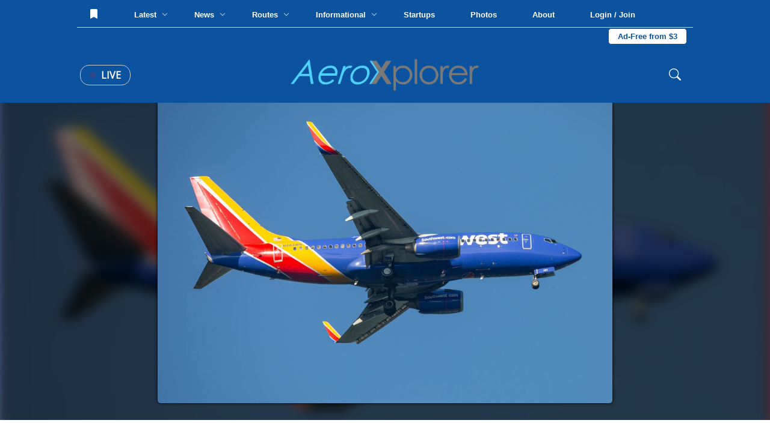

--- FILE ---
content_type: text/html; charset=UTF-8
request_url: https://aeroxplorer.com/viewphoto.php?id=22370
body_size: 127288
content:
<html lang="en">
<head>
   <!-- Global site tag (gtag.js) - Google Analytics -->
<script async src="https://www.googletagmanager.com/gtag/js?id=G-096XLTKPNR"></script>
<script>
  window.dataLayer = window.dataLayer || [];
  function gtag(){dataLayer.push(arguments);}
  gtag('js', new Date());

  gtag('config', 'G-096XLTKPNR');
</script>
<script data-ad-client="ca-pub-9187752978281231" async src="https://pagead2.googlesyndication.com/pagead/js/adsbygoogle.js"></script>    <meta charset="UTF-8">
    <meta name="viewport" content="width=device-width, initial-scale=1.0">
    <title>(N484WN) Southwest Airlines Boeing 737-700 by Adam Jackson | AeroXplorer Photo Database</title>
    <link rel="stylesheet" href="../footer.css">
    <link rel="stylesheet" href="../styles.css?t=1768686758">
    <link rel="preconnect" href="https://fonts.gstatic.com">
    <link href="https://fonts.googleapis.com/css2?family=Bebas+Neue&family=Open+Sans&family=Quicksand&display=swap" rel="stylesheet">
    <link rel="shortcut icon" href="favicon.png">
    <link rel="preload" as="image" href="https://media.aeroxplorer.com/large/yEApvYdXlkGDWZFTYz3f.jpeg">
    <script src="https://ajax.googleapis.com/ajax/libs/jquery/3.4.1/jquery.min.js"></script>
    <meta name="og:image" content="https://media.aeroxplorer.com/large/yEApvYdXlkGDWZFTYz3f.jpeg">
    <meta name="keywords" content="N484WN - Southwest Airlines, Boeing 737-700, BWI, Adam Jackson, AeroXplorer, Photos, Aviation, Photography, Aviation Photography, Plane Spotting">
    <meta name="description" content="Southwest Airlines Boeing 737-700 at BWI by Adam Jackson  | AeroXplorer Photo Database. Upload your own photos for free!">
    <meta name="twitter:title" content="(N484WN) Southwest Airlines Boeing 737-700 by Adam Jackson | AeroXplorer Photo Database" />
    <meta name="twitter:url" content="https://aeroxplorer.com/viewphoto.php?id=22370" />
    <meta name="twitter:description" content="Southwest Airlines Boeing 737-700 at BWI by Adam Jackson  | AeroXplorer Photo Database. Upload your own photos for free!" />
    <meta name="twitter:image" content="https://media.aeroxplorer.com/large/yEApvYdXlkGDWZFTYz3f.jpeg" />
    <meta name="twitter:card" content="summary_large_image" />
    <meta name="twitter:creator" content="@aeroxplorer" />
    <link rel="stylesheet" href="/nav.css">
    <style>
        /* -- BELOW ARE PAGE SPECIFIC -- */
        body {
            background-image: url('https://media.aeroxplorer.com/large/yEApvYdXlkGDWZFTYz3f.jpeg');
            background-size: cover;
            background-repeat: no-repeat;
            background-attachment: fixed;
            backdrop-filter: blur(10px) grayscale(20%) contrast(120%) drop-shadow(16px 16px 20px red) brightness(40%);
        }
        .main-place {
            width: 100vw;
            display: flex;
            height: calc(100vh - 160px);
            justify-content: center;
            position: relative;
        }
        .main-place img {
            height: 90%;
            position: relative;
            top: 5%;
            border-radius: 5px;
            box-shadow: 0 0 5px black;
        }
        .ad-cont {
            display: none !important;
        }
        .terminal {
            width: 250px;
            height: 500px;
            background-color: black;
            position: fixed;
            font-family: 'Courier New', monospace;
            bottom: -470px;
            right: 100px;
            z-index: 999;
            border: solid 3px white;
            transition: 0.2s;
        }
        .top-term-area {
            background-color: #00ff00;
            width: 100%;
            height: 30px;
            color: black;
            vertical-align: middle;
            padding: 10px;
            cursor: pointer;
        }
        .main-term {
            width: 100%;
            color: green;
            padding: 10px;
        }
        .text-area-term {
            position: absolute;
            bottom: 0;
            width: 100%;
        }
        #term-type {
            width: 100%;
            background: none;
            color: white;
            border-top: solid 3px white;
            padding: 10px 5px;
            font-family: 'Courier New', monospace;
        }
        .photo-dpdp {
            width: 100%;
            background-color: white;
            padding: 80px;
        }
        img {
            user-select: none;
            -webkit-user-select: none;
            -moz-user-select: none;
            -ms-user-select: none;
            user-drag: none;
            -webkit-user-drag: none;
            -moz-user-drag: none;
            -ms-user-drag: none;
        }
        .info-cnt {
            width: 100%;
        }
        .photo-info th {
            text-align: center;
        }
        .terminal {
            display: block !important;
        }
        .node-title {
            width: 100%;
            display: block;
            font-size: 12px;
            text-transform: uppercase;
            color: #0b539f;
            padding: 5px 0;
            font-family: 'Lato', sans-serif;
        }
        .ac-disp {
            font-family: 'Quicksand', sans-serif;
            width: 100%;
            display: block;
            padding: 5px 0;
        }
        .rec-photos {
            width: 100%;
            margin-top: 40px;
        }
        .photo-tabs {
            width: 100%;
            display: block;
        }
        .photo-tabs a {
            text-decoration: none;
            font-family: 'Open Sans', sans-serif;
            text-transform: uppercase;
            padding: 10px 15px;
            border-top: solid 3px white;
            display: inline-block;
            cursor: pointer;
        }
        .photo-tabs a:hover {
            background-color: #fafafa;
        }
        .tab-select {
            border-top: solid 3px #0b539f !important;
        }
        .photo-row {
            width: 100%;
            padding: 10px;
            border-radius: 2px;
            display: none;
            justify-content: center;
            grid-template-columns: repeat(3,32%);
            grid-gap: 20px 1%;
        }
        .photo-rec-sin {
            width: 33%;
            display: inline-block;
            padding: 5px;
        }
        .photo-rec-sin img {
            width: 100%;
            border-radius: 3px;
        }
        .photo-sin {
            width: 100%;
            border-radius: 5px;
            transition: 0.5s;
            display: block;
        }
        .single-photo {
            position: relative;
            width: 100%;
            cursor: pointer;
            display: block;
        }
        .single-photo img {
            width: 100%;
        }
        .single-photo:hover .photo-info {
            transform: rotateX(0deg);
        }
        .photo-info {
            transform: rotateX(90deg);
            transition: 0.2s;
            transform-origin: top;
            width: 100%;
            height: 100%;
            z-index: 50;
            background-color: rgba(0,0,0,1);
            color: white;
            position: absolute;
            top: 0;
            left: 0;
            padding: 15px;
        }
        .photo-copy {
            width: 100%;
            position: absolute;
            bottom: 0;
            left: 0;
            background: rgba(0,0,0,0.5);
            padding: 5px;
            display: block;
            color: white;
            font-family: 'Lato', sans-serif;
        }
        .photo-width {
            width: 100%;
            color: white;
            font-family: 'Quicksand', sans-serif;
            font-size: 14px;
        }
        .photo-width th {
            padding: 5px 0;
        }
        .photo-width th:first-of-type {
            color: #ccc;
            text-align: right;
            text-transform: uppercase;
            padding-right: 5px;
        }
        .like-banner {
            position: absolute;
            top: 0;
            left: 0;
            padding: 5px 10px;
            font-size: 12px;
            border-bottom-right-radius: 2px;
            background-color: black;
            color: white;
            font-family: 'Montserrat', sans-serif;
        }
        .photo-sin {
            transition: 0.2s;
        }
        .photo-sin img {
            transition: 0.2s;
        }
        @media screen and (max-width: 1100px){
            .photo-dpdp {
                padding: 10px !important;
            }
            .info-cnt tr {
                display: inline !important;
            }
            .info-cnt th {
                display: block !important;
                width: 100% !important;
                text-align: center;
            }
            .main-place {
                min-height: 60vh !important;
                height: auto !important;
                overflow-y: scroll !important;
            }
            .main-place img {
                width: 90vw !important;
                position: relative;
                vertical-align: middle;
                top: 10vh;
            }
            .photo-row {
                grid-template-columns: repeat(1,100%) !important;
            }
            .photo-tabs a {
                width: 100% !important
            }
        }
        .license-pic {
            display: block;
            padding: 10px 15px;
            color: white;
            background-color: #0b539f;
            border-radius: 4px;
            cursor: pointer;
            width: 200px;
            text-decoration: none;
        }
    </style>
    <script type="application/ld+json">
{
  "@context": "https://schema.org",
  "@graph": [
    {
      "@type": "WebSite",
      "@id": "https://aeroxplorer.com/#website",
      "url": "https://aeroxplorer.com/",
      "name": "AeroXplorer",
      "inLanguage": "en-US",
      "publisher": {
        "@id": "https://aeroxplorer.com/#organization"
      }
    },
    {
      "@type": "Organization",
      "@id": "https://aeroxplorer.com/#organization",
      "name": "AeroXplorer",
      "url": "https://aeroxplorer.com",
      "logo": {
        "@type": "ImageObject",
        "@id": "https://aeroxplorer.com/logo.png",
        "url": "https://aeroxplorer.com/logo.png",
        "width": 1726,
        "height": 322,
        "caption": "AeroXplorer logo"
      },
      "sameAs": [
        "https://www.facebook.com/aeroxplorer",
        "https://www.instagram.com/aeroxplorer",
        "https://www.linkedin.com/company/aeroxplorer",
        "https://x.com/aeroxplorer"
      ]
    },
    {
      "@type": "Person",
      "@id": "https://aeroxplorer.com/viewphoto.php?id=22370#person",
      "name": "Adam Jackson",
      "url": "https://aeroxplorer.com/viewprofile.php?id=562"
    },
    {
      "@type": "ImageObject",
      "@id": "https://aeroxplorer.com/viewphoto.php?id=22370#image",
      "url": "https://media.aeroxplorer.com/uploads/yEApvYdXlkGDWZFTYz3f.jpeg",
      "contentUrl": "https://media.aeroxplorer.com/uploads/yEApvYdXlkGDWZFTYz3f.jpeg",
      "thumbnail": {
        "@type": "ImageObject",
        "@id": "https://media.aeroxplorer.com/small/yEApvYdXlkGDWZFTYz3f.jpeg",
        "url": "https://media.aeroxplorer.com/small/yEApvYdXlkGDWZFTYz3f.jpeg"
      },
      "name": "N484WN - Southwest Airlines Boeing 737-700 at BWI. Photo by Adam Jackson",
      "caption": "N484WN - Southwest Airlines Boeing 737-700 at BWI. Photo by Adam Jackson",
      "description": "N484WN - Southwest Airlines Boeing 737-700 at BWI. Photo by Adam Jackson",
      "creditText": "Photo by Adam Jackson",
      "creator": {
        "@id": "https://aeroxplorer.com/viewphoto.php?id=22370#person"
      },
      "copyrightHolder": {
        "@id": "https://aeroxplorer.com/#organization"
      },
      "copyrightNotice": "Copyright 2026 Adam Jackson. Licensed through AeroXplorer.",
      "license": "https://aeroxplorer.com/license-terms.php?license=EDITORIAL",
      "acquireLicensePage": "https://aeroxplorer.com/license-photo.php?id=22370",
      "uploadDate": "07/11/2022 00:00:00-05:00",
      "datePublished": "07/11/2022 00:00:00-05:00",
      "dateModified": "07/11/2022 00:00:00-05:00",
      "fileFormat": "image/jpeg",
      "isFamilyFriendly": true,
      "representativeOfPage": true
    },
    {
      "@type": "WebPage",
      "@id": "https://aeroxplorer.com/viewphoto.php?id=22370",
      "url": "https://aeroxplorer.com/viewphoto.php?id=22370",
      "name": "N484WN - Southwest Airlines Boeing 737-700 at BWI. Photo by Adam Jackson",
      "description": "N484WN - Southwest Airlines Boeing 737-700 at BWI. Photo by Adam Jackson",
      "inLanguage": "en-US",
      "isPartOf": {
        "@id": "https://aeroxplorer.com/#website"
      },
      "breadcrumb": {
        "@id": "https://aeroxplorer.com/viewphoto.php?id=22370#breadcrumb"
      },
      "primaryImageOfPage": {
        "@id": "https://aeroxplorer.com/viewphoto.php?id=22370#image"
      },
      "image": {
        "@id": "https://aeroxplorer.com/viewphoto.php?id=22370#image"
      },
      "datePublished": "07/11/2022 00:00:00-05:00",
      "dateModified": "07/11/2022 00:00:00-05:00",
      "publisher": {
        "@id": "https://aeroxplorer.com/#organization"
      }
    },
    {
      "@type": "BreadcrumbList",
      "@id": "https://aeroxplorer.com/viewphoto.php?id=22370#breadcrumb",
      "itemListElement": [
        {
          "@type": "ListItem",
          "position": 1,
          "item": {
            "@id": "https://aeroxplorer.com/",
            "name": "Home"
          }
        },
        {
          "@type": "ListItem",
          "position": 2,
          "item": {
            "@id": "https://aeroxplorer.com/photos.php",
            "name": "Photos"
          }
        },
        {
          "@type": "ListItem",
          "position": 3,
          "item": {
            "@id": "https://aeroxplorer.com/viewphoto.php?id=22370",
            "name": "N484WN - Southwest Airlines Boeing 737-700 at BWI. Photo by Adam Jackson"
          }
        }
      ]
    }
  ]
}
</script>
</head>
<body>
<nav>
<div class="cookies">
    <h2>Cookies</h2>
    <p>AeroXplorer uses cookies to enhance the user experience. By using this website, you consent to the use of cookies. For more information, see our <a href="/privacy.php">Privacy Policy</a>.</p>
    <button onclick="localStorage.setItem('cookieAgreement',Date.now()); this.parentElement.style.display='none'">I understand</button>
</div>
<div class="upper-bar">
    No notifications at this time. <!-- Add backend to this once CMS is created -->
</div>
<div class="fixed-nav">
    <div class="top-nav">
        <button class="nav-lnk-standalone" onclick="showLoginModal()">
                <svg xmlns="http://www.w3.org/2000/svg" style="position: relative; top: 2px;" width="16" height="16" fill="currentColor"
                    class="bi bi-bookmark-fill" viewBox="0 0 16 16">
                    <path d="M2 2v13.5a.5.5 0 0 0 .74.439L8 13.069l5.26 2.87A.5.5 0 0 0 14 15.5V2a2 2 0 0 0-2-2H4a2 2 0 0 0-2 2" />
                </svg>
            </button>        <div class="nav-lnk-dropdown rm1200">
            <div class="baiter">Latest <span class="nv-caret"><svg xmlns="http://www.w3.org/2000/svg" width="10" height="10" fill="currentColor" class="bi bi-chevron-down"
                viewBox="0 0 16 16">
                <path fill-rule="evenodd"
                    d="M1.646 4.646a.5.5 0 0 1 .708 0L8 10.293l5.646-5.647a.5.5 0 0 1 .708.708l-6 6a.5.5 0 0 1-.708 0l-6-6a.5.5 0 0 1 0-.708" />
            </svg></span></div>
            <div class="popout-nav">
                <table class="news-stories-popout">
                    <colgroup>
                        <col width="19%">
                        <col width="19%">
                        <col width="19%">
                        <col width="19%">
                        <col width="19%">
                    </colgroup>
                    <tr>
                        <td>
                            <a href="/articles/why-gogo-is-refusing-to-join-the-starlink-speed-race-and-why-its-winning-anyway.php">
                                    <img src="https://media.aeroxplorer.com/small/TEB-rNjtVY2eLFBRUARTTLFS.jpg" style="width: 100%; object-fit: cover; aspect-ratio: 16 / 9; border-radius: 7px">
                                <span class="popout-art-title">
                                    Why Gogo is Refusing to Join the 'Starlink Speed Race' — And Why It'...
                                </span>
                                <span class="popout-art-meta">
                                    By Daniel Mena &bull; 2d ago
                                </span>
                            </a>
                            </td><td>
                            <a href="/articles/sas-hosts-airtoground-csgo-match-at-30000-feet-via-starlink.php">
                                    <img src="https://media.aeroxplorer.com/small/4120-.PNG" style="width: 100%; object-fit: cover; aspect-ratio: 16 / 9; border-radius: 7px">
                                <span class="popout-art-title">
                                    SAS Hosts Air-to-Ground CS:GO Match at 30,000 Feet via Starlink
                                </span>
                                <span class="popout-art-meta">
                                    By Daniel Mena &bull; 3d ago
                                </span>
                            </a>
                            </td><td>
                            <a href="/articles/student-education-as-a-pathway-to-an-aviation-career.php">
                                    <img src="https://media.aeroxplorer.com/small/FvI3QRqdmwHHCxurnsHV.jpg" style="width: 100%; object-fit: cover; aspect-ratio: 16 / 9; border-radius: 7px">
                                <span class="popout-art-title">
                                    Student Education as a Pathway to an Aviation Career
                                </span>
                                <span class="popout-art-meta">
                                    By AeroXplorer.com Staff &bull; 4d ago
                                </span>
                            </a>
                            </td><td>
                            <a href="/articles/eva-air-to-launch-nonstop-flights-to-washingtondulles.php">
                                    <img src="https://media.aeroxplorer.com/small/L0Y845VYIaFG0UhPP8jH.jpg" style="width: 100%; object-fit: cover; aspect-ratio: 16 / 9; border-radius: 7px">
                                <span class="popout-art-title">
                                    EVA Air to Launch Nonstop Flights to Washington-Dulles
                                </span>
                                <span class="popout-art-meta">
                                    By Daniel Mena &bull; 4d ago
                                </span>
                            </a>
                            </td><td>
                            <a href="/articles/delta-orders-30-boeing-78710-options-for-additional-30.php">
                                    <img src="https://media.aeroxplorer.com/small/9706-.jpg" style="width: 100%; object-fit: cover; aspect-ratio: 16 / 9; border-radius: 7px">
                                <span class="popout-art-title">
                                    Delta Orders 30 Boeing 787-10, Options for Additional 30
                                </span>
                                <span class="popout-art-meta">
                                    By Daniel Mena &bull; 4d ago
                                </span>
                            </a>
                            </td>                    </tr>
                </table>
            </div>
        </div>
        <div class="nav-lnk-dropdown">
            <div class="baiter">News <span class="nv-caret"><svg xmlns="http://www.w3.org/2000/svg" width="10" height="10" fill="currentColor" class="bi bi-chevron-down"
                viewBox="0 0 16 16">
                <path fill-rule="evenodd"
                    d="M1.646 4.646a.5.5 0 0 1 .708 0L8 10.293l5.646-5.647a.5.5 0 0 1 .708.708l-6 6a.5.5 0 0 1-.708 0l-6-6a.5.5 0 0 1 0-.708" />
            </svg></span></div>
            <div class="popout-nav">
                <table class="news-stories-popout">
                    <colgroup>
                        <col width="19%">
                        <col width="19%">
                        <col width="19%">
                        <col width="19%">
                        <col width="19%">
                    </colgroup>
                    <tr>
                        <td>
                            <a href="/articles/why-gogo-is-refusing-to-join-the-starlink-speed-race-and-why-its-winning-anyway.php">
                                    <img src="https://media.aeroxplorer.com/small/TEB-rNjtVY2eLFBRUARTTLFS.jpg" style="width: 100%; object-fit: cover; aspect-ratio: 16 / 9; border-radius: 7px">
                                <span class="popout-art-title">
                                    Why Gogo is Refusing to Join the 'Starlink Speed Race' — And Why It'...
                                </span>
                                <span class="popout-art-meta">
                                    By Daniel Mena &bull; 2d ago
                                </span>
                            </a>
                            </td><td>
                            <a href="/articles/sas-hosts-airtoground-csgo-match-at-30000-feet-via-starlink.php">
                                    <img src="https://media.aeroxplorer.com/small/4120-.PNG" style="width: 100%; object-fit: cover; aspect-ratio: 16 / 9; border-radius: 7px">
                                <span class="popout-art-title">
                                    SAS Hosts Air-to-Ground CS:GO Match at 30,000 Feet via Starlink
                                </span>
                                <span class="popout-art-meta">
                                    By Daniel Mena &bull; 3d ago
                                </span>
                            </a>
                            </td><td>
                            <a href="/articles/delta-orders-30-boeing-78710-options-for-additional-30.php">
                                    <img src="https://media.aeroxplorer.com/small/9706-.jpg" style="width: 100%; object-fit: cover; aspect-ratio: 16 / 9; border-radius: 7px">
                                <span class="popout-art-title">
                                    Delta Orders 30 Boeing 787-10, Options for Additional 30
                                </span>
                                <span class="popout-art-meta">
                                    By Daniel Mena &bull; 4d ago
                                </span>
                            </a>
                            </td><td>
                            <a href="/articles/arizona-helicopter-crash-how-a.php">
                                    <img src="https://media.aeroxplorer.com/small/TEB-jfV28aLBpdpFGwjANaQJ.JPG" style="width: 100%; object-fit: cover; aspect-ratio: 16 / 9; border-radius: 7px">
                                <span class="popout-art-title">
                                    NTSB Scrutinizes FAA NOTAM Logic Following Fatal MD 530F Canyon Crash
                                </span>
                                <span class="popout-art-meta">
                                    By Kalum Shashi Ishara &bull; 8d ago
                                </span>
                            </a>
                            </td><td>
                            <a href="/articles/air-canada-doubles-down-on-regional-strength-with-major-pal-airlines-expansion.php">
                                    <img src="https://media.aeroxplorer.com/small/Screenshot2026-01-09at20.04.17.png" style="width: 100%; object-fit: cover; aspect-ratio: 16 / 9; border-radius: 7px">
                                <span class="popout-art-title">
                                    Air Canada Doubles Down on Regional Strength with Major PAL Airlines E...
                                </span>
                                <span class="popout-art-meta">
                                    By Kalum Shashi Ishara &bull; 8d ago
                                </span>
                            </a>
                            </td>                    </tr>
                </table>
            </div>
        </div>
        <div class="nav-lnk-dropdown rm1100">
            <div class="baiter">Routes <span class="nv-caret"><svg xmlns="http://www.w3.org/2000/svg" width="10" height="10" fill="currentColor" class="bi bi-chevron-down"
                viewBox="0 0 16 16">
                <path fill-rule="evenodd"
                    d="M1.646 4.646a.5.5 0 0 1 .708 0L8 10.293l5.646-5.647a.5.5 0 0 1 .708.708l-6 6a.5.5 0 0 1-.708 0l-6-6a.5.5 0 0 1 0-.708" />
            </svg></span></div>
            <div class="popout-nav">
                <table class="news-stories-popout">
                    <colgroup>
                        <col width="19%">
                        <col width="19%">
                        <col width="19%">
                        <col width="19%">
                        <col width="19%">
                    </colgroup>
                    <tr>
                        <td>
                            <a href="/articles/eva-air-to-launch-nonstop-flights-to-washingtondulles.php">
                                    <img src="https://media.aeroxplorer.com/small/L0Y845VYIaFG0UhPP8jH.jpg" style="width: 100%; object-fit: cover; aspect-ratio: 16 / 9; border-radius: 7px">
                                <span class="popout-art-title">
                                    EVA Air to Launch Nonstop Flights to Washington-Dulles
                                </span>
                                <span class="popout-art-meta">
                                    By Daniel Mena &bull; 4d ago
                                </span>
                            </a>
                            </td><td>
                            <a href="/articles/emirates-expands-premium-economy-to-84-routes.php">
                                    <img src="https://media.aeroxplorer.com/small/Sa8rAFzRdmU7ARSA2lPg.jpg" style="width: 100%; object-fit: cover; aspect-ratio: 16 / 9; border-radius: 7px">
                                <span class="popout-art-title">
                                    Emirates Expands Premium Economy to 84 Routes
                                </span>
                                <span class="popout-art-meta">
                                    By Kalum Shashi Ishara &bull; 9d ago
                                </span>
                            </a>
                            </td><td>
                            <a href="/articles/pivot-airlines-rebrands-to-great-north-airlines-to-spearhead-canadas-regional-revival.php">
                                    <img src="https://media.aeroxplorer.com/small/c-fhst-pivot-airlines-bombardier-crj-200lr-cl-600-2b19_PlanespottersNet_1623431_a9e921e7cb_o.jpg" style="width: 100%; object-fit: cover; aspect-ratio: 16 / 9; border-radius: 7px">
                                <span class="popout-art-title">
                                    Pivot Airlines Rebrands to Great North Airlines to Spearhead Canada’...
                                </span>
                                <span class="popout-art-meta">
                                    By Kalum Shashi Ishara &bull; 9d ago
                                </span>
                            </a>
                            </td><td>
                            <a href="/articles/first-airbus-a321xlr-arrives-in-delhi-to-launch-landmark-athens-route.php">
                                    <img src="https://media.aeroxplorer.com/small/FRZDQE9hLQ62gm3BHpeK.jpg" style="width: 100%; object-fit: cover; aspect-ratio: 16 / 9; border-radius: 7px">
                                <span class="popout-art-title">
                                    First Airbus A321XLR Arrives in Delhi to Launch Landmark Athens Route
                                </span>
                                <span class="popout-art-meta">
                                    By Kalum Shashi Ishara &bull; 10d ago
                                </span>
                            </a>
                            </td><td>
                            <a href="/articles/saudi-lcc-flyadeal-expands-network-with-new-medina-base.php">
                                    <img src="https://media.aeroxplorer.com/small/zerva.PNG" style="width: 100%; object-fit: cover; aspect-ratio: 16 / 9; border-radius: 7px">
                                <span class="popout-art-title">
                                    Saudi LCC Flyadeal Expands Network with New Medina Base
                                </span>
                                <span class="popout-art-meta">
                                    By Kalum Shashi Ishara &bull; 10d ago
                                </span>
                            </a>
                            </td>                    </tr>
                </table>
            </div>
        </div>
        <div class="nav-lnk-dropdown">
            <div class="baiter">Informational <span class="nv-caret"><svg xmlns="http://www.w3.org/2000/svg" width="10" height="10"
                        fill="currentColor" class="bi bi-chevron-down" viewBox="0 0 16 16">
                        <path fill-rule="evenodd"
                            d="M1.646 4.646a.5.5 0 0 1 .708 0L8 10.293l5.646-5.647a.5.5 0 0 1 .708.708l-6 6a.5.5 0 0 1-.708 0l-6-6a.5.5 0 0 1 0-.708" />
                    </svg></span></div>
            <div class="popout-nav">
                <table class="news-stories-popout">
                    <colgroup>
                        <col width="19%">
                        <col width="19%">
                        <col width="19%">
                        <col width="19%">
                        <col width="19%">
                    </colgroup>
                    <tr>
                        <td>
                            <a href="/articles/student-education-as-a-pathway-to-an-aviation-career.php">
                                    <img src="https://media.aeroxplorer.com/small/FvI3QRqdmwHHCxurnsHV.jpg" style="width: 100%; object-fit: cover; aspect-ratio: 16 / 9; border-radius: 7px">
                                <span class="popout-art-title">
                                    Student Education as a Pathway to an Aviation Career
                                </span>
                                <span class="popout-art-meta">
                                    By AeroXplorer.com Staff &bull; 4d ago
                                </span>
                            </a>
                            </td><td>
                            <a href="/articles/jan-04-week-in-aviation-recap.php">
                                    <img src="https://media.aeroxplorer.com/small/8616-photo-essay-n874tw-the-doj-jet-that-brought-maduro-to-new-york.jpg" style="width: 100%; object-fit: cover; aspect-ratio: 16 / 9; border-radius: 7px">
                                <span class="popout-art-title">
                                    This Week in Aviation: The 10 Stories That Mattered Most
                                </span>
                                <span class="popout-art-meta">
                                    By AeroXplorer &bull; 6d ago
                                </span>
                            </a>
                            </td><td>
                            <a href="/articles/317-why-aviation-careers-attract-students-with-global-mindsets.php">
                                    <img src="https://media.aeroxplorer.com/small/1181-why-aviation-careers-attract-students-with-global-mindsets.png" style="width: 100%; object-fit: cover; aspect-ratio: 16 / 9; border-radius: 7px">
                                <span class="popout-art-title">
                                    Why Aviation Careers Attract Students with Global Mindsets
                                </span>
                                <span class="popout-art-meta">
                                    By AeroXplorer.com Staff &bull; 11d ago
                                </span>
                            </a>
                            </td><td>
                            <a href="/articles/eus-15m-vision-for-the-future-multirole-light-aircraft-fmla-by-2035.php">
                                    <img src="https://media.aeroxplorer.com/small/a-29-super-tucano_10.jpg" style="width: 100%; object-fit: cover; aspect-ratio: 16 / 9; border-radius: 7px">
                                <span class="popout-art-title">
                                    EU’s €15M Vision for the Future Multirole Light Aircraft (FMLA) by...
                                </span>
                                <span class="popout-art-meta">
                                    By Kalum Shashi Ishara &bull; 12d ago
                                </span>
                            </a>
                            </td><td>
                            <a href="/articles/dec-28-week-in-aviation-recap.php">
                                    <img src="https://media.aeroxplorer.com/small/iKcX3y2gPeq9TGJbrgRg.jpg" style="width: 100%; object-fit: cover; aspect-ratio: 16 / 9; border-radius: 7px">
                                <span class="popout-art-title">
                                    This Week in Aviation: The 10 Stories That Mattered Most
                                </span>
                                <span class="popout-art-meta">
                                    By AeroXplorer &bull; 13d ago
                                </span>
                            </a>
                            </td>                    </tr>
                </table>
            </div>
        </div>
        <a class="nav-lnk-standalone rm1200" href="/startups.php">
            Startups
        </a>
        <a class="nav-lnk-standalone" href="/photos.php">
            Photos
        </a>
        <a class="nav-lnk-standalone" href="/about.php">
            About
        </a>
        <button class="nav-lnk-standalone" onclick="showLoginModal()">
                Login / Join
            </button><a class="subscribe-lnk" href="/plus/">Ad-Free from $3</a>        
    </div>
    <div class="bottom-nav">
        <div class="left-bottom-nav">
            <a class="live-news" href="/#live">
                <span class="nav-live-circle"></span>
                Live
            </a>
            <button onclick="openMobileNav()" class="mobile-bait">
                <svg xmlns="http://www.w3.org/2000/svg" width="30" height="30" fill="currentColor" class="bi bi-list"
                    viewBox="0 0 16 16">
                    <path fill-rule="evenodd"
                        d="M2.5 12a.5.5 0 0 1 .5-.5h10a.5.5 0 0 1 0 1H3a.5.5 0 0 1-.5-.5m0-4a.5.5 0 0 1 .5-.5h10a.5.5 0 0 1 0 1H3a.5.5 0 0 1-.5-.5m0-4a.5.5 0 0 1 .5-.5h10a.5.5 0 0 1 0 1H3a.5.5 0 0 1-.5-.5" />
                </svg>
            </button>
        </div>
        <a href="/" class="center-bottom-nav">
            <img src="https://aeroxplorer.com/logo.png">
        </a>
        <div class="right-bottom-nav">
            <form class="search-field" action="/search.php" method="GET" enctype="text/plain">
                <svg xmlns="http://www.w3.org/2000/svg" width="20" height="20" fill="currentColor" class="bi bi-search"
                    viewBox="0 0 16 16">
                    <path
                        d="M11.742 10.344a6.5 6.5 0 1 0-1.397 1.398h-.001q.044.06.098.115l3.85 3.85a1 1 0 0 0 1.415-1.414l-3.85-3.85a1 1 0 0 0-.115-.1zM12 6.5a5.5 5.5 0 1 1-11 0 5.5 5.5 0 0 1 11 0" />
                </svg>
                <input type="search" name="q" class="search-nav" placeholder="Search..."> 
            </form>
        </div>
    </div>
</div>
<div class="mobile-blackout"></div>
<div class="mobile-nav">
    <button onclick="closeMobileNav()" class="mn-close">
        <svg xmlns="http://www.w3.org/2000/svg" width="30" height="30" fill="currentColor" class="bi bi-x-lg"
            viewBox="0 0 16 16">
            <path
                d="M2.146 2.854a.5.5 0 1 1 .708-.708L8 7.293l5.146-5.147a.5.5 0 0 1 .708.708L8.707 8l5.147 5.146a.5.5 0 0 1-.708.708L8 8.707l-5.146 5.147a.5.5 0 0 1-.708-.708L7.293 8z" />
        </svg>
    </button>
    <a href="/">
        <img src="https://aeroxplorer.com/favicon.png" style="width: 20%; margin: 20px; display: block;">
    </a>
    <form class="mobile-nav-search" action="/search.php">
        <input type="search" name="q" placeholder="Search...">
        <input type="submit" value="Search">
    </form>
    <div class="mobile-nav-links">
        <a href="/">Home</a>
        <a href="/latest.php">Latest Articles</a>
        <a href="/news.php">News</a>
        <a href="/routes.php">Routes</a>
        <a href="/informational.php">Informational</a>
        <a href="/startups.php">Startups</a>
        <a href="/photos.php">Photos</a>
        <a href="/about.php">About</a>
        <span class="mobile-hr"></span>
                <a href="/login.php?redirect=L3ZpZXdwaG90by5waHA=">Log in</a>
        <a href="/create.php?redirect=L3ZpZXdwaG90by5waHA=">Create an account</a>
                <a href="/contact.php">Contact us</a>
    </div>
    <div class="mobile-nav-socials">
        <a href="https://instagram.com/aeroxplorer">
            <svg xmlns="http://www.w3.org/2000/svg" width="20" height="20" fill="currentColor" class="bi bi-instagram"
                viewBox="0 0 16 16">
                <path
                    d="M8 0C5.829 0 5.556.01 4.703.048 3.85.088 3.269.222 2.76.42a3.9 3.9 0 0 0-1.417.923A3.9 3.9 0 0 0 .42 2.76C.222 3.268.087 3.85.048 4.7.01 5.555 0 5.827 0 8.001c0 2.172.01 2.444.048 3.297.04.852.174 1.433.372 1.942.205.526.478.972.923 1.417.444.445.89.719 1.416.923.51.198 1.09.333 1.942.372C5.555 15.99 5.827 16 8 16s2.444-.01 3.298-.048c.851-.04 1.434-.174 1.943-.372a3.9 3.9 0 0 0 1.416-.923c.445-.445.718-.891.923-1.417.197-.509.332-1.09.372-1.942C15.99 10.445 16 10.173 16 8s-.01-2.445-.048-3.299c-.04-.851-.175-1.433-.372-1.941a3.9 3.9 0 0 0-.923-1.417A3.9 3.9 0 0 0 13.24.42c-.51-.198-1.092-.333-1.943-.372C10.443.01 10.172 0 7.998 0zm-.717 1.442h.718c2.136 0 2.389.007 3.232.046.78.035 1.204.166 1.486.275.373.145.64.319.92.599s.453.546.598.92c.11.281.24.705.275 1.485.039.843.047 1.096.047 3.231s-.008 2.389-.047 3.232c-.035.78-.166 1.203-.275 1.485a2.5 2.5 0 0 1-.599.919c-.28.28-.546.453-.92.598-.28.11-.704.24-1.485.276-.843.038-1.096.047-3.232.047s-2.39-.009-3.233-.047c-.78-.036-1.203-.166-1.485-.276a2.5 2.5 0 0 1-.92-.598 2.5 2.5 0 0 1-.6-.92c-.109-.281-.24-.705-.275-1.485-.038-.843-.046-1.096-.046-3.233s.008-2.388.046-3.231c.036-.78.166-1.204.276-1.486.145-.373.319-.64.599-.92s.546-.453.92-.598c.282-.11.705-.24 1.485-.276.738-.034 1.024-.044 2.515-.045zm4.988 1.328a.96.96 0 1 0 0 1.92.96.96 0 0 0 0-1.92m-4.27 1.122a4.109 4.109 0 1 0 0 8.217 4.109 4.109 0 0 0 0-8.217m0 1.441a2.667 2.667 0 1 1 0 5.334 2.667 2.667 0 0 1 0-5.334" />
            </svg>
        </a>
        <a href="https://facebook.com/aeroxplorer">
            <svg xmlns="http://www.w3.org/2000/svg" width="20" height="20" fill="currentColor" class="bi bi-facebook"
                viewBox="0 0 16 16">
                <path
                    d="M16 8.049c0-4.446-3.582-8.05-8-8.05C3.58 0-.002 3.603-.002 8.05c0 4.017 2.926 7.347 6.75 7.951v-5.625h-2.03V8.05H6.75V6.275c0-2.017 1.195-3.131 3.022-3.131.876 0 1.791.157 1.791.157v1.98h-1.009c-.993 0-1.303.621-1.303 1.258v1.51h2.218l-.354 2.326H9.25V16c3.824-.604 6.75-3.934 6.75-7.951" />
            </svg>
        </a>
        <a href="https://x.com/aeroxplorer">
            <svg xmlns="http://www.w3.org/2000/svg" width="20" height="20" fill="currentColor" class="bi bi-twitter-x"
                viewBox="0 0 16 16">
                <path
                    d="M12.6.75h2.454l-5.36 6.142L16 15.25h-4.937l-3.867-5.07-4.425 5.07H.316l5.733-6.57L0 .75h5.063l3.495 4.633L12.601.75Zm-.86 13.028h1.36L4.323 2.145H2.865z" />
            </svg>
        </a>
        <a href="https://linkedin.com/company/aeroxplorer">
            <svg xmlns="http://www.w3.org/2000/svg" width="20" height="20" fill="currentColor" class="bi bi-linkedin"
                viewBox="0 0 16 16">
                <path
                    d="M0 1.146C0 .513.526 0 1.175 0h13.65C15.474 0 16 .513 16 1.146v13.708c0 .633-.526 1.146-1.175 1.146H1.175C.526 16 0 15.487 0 14.854zm4.943 12.248V6.169H2.542v7.225zm-1.2-8.212c.837 0 1.358-.554 1.358-1.248-.015-.709-.52-1.248-1.342-1.248S2.4 3.226 2.4 3.934c0 .694.521 1.248 1.327 1.248zm4.908 8.212V9.359c0-.216.016-.432.08-.586.173-.431.568-.878 1.232-.878.869 0 1.216.662 1.216 1.634v3.865h2.401V9.25c0-2.22-1.184-3.252-2.764-3.252-1.274 0-1.845.7-2.165 1.193v.025h-.016l.016-.025V6.169h-2.4c.03.678 0 7.225 0 7.225z" />
            </svg>
        </a>
        <a href="https://aeroxplorer.com/watch">
            <svg xmlns="http://www.w3.org/2000/svg" width="20" height="20" fill="currentColor" class="bi bi-youtube"
                viewBox="0 0 16 16">
                <path
                    d="M8.051 1.999h.089c.822.003 4.987.033 6.11.335a2.01 2.01 0 0 1 1.415 1.42c.101.38.172.883.22 1.402l.01.104.022.26.008.104c.065.914.073 1.77.074 1.957v.075c-.001.194-.01 1.108-.082 2.06l-.008.105-.009.104c-.05.572-.124 1.14-.235 1.558a2.01 2.01 0 0 1-1.415 1.42c-1.16.312-5.569.334-6.18.335h-.142c-.309 0-1.587-.006-2.927-.052l-.17-.006-.087-.004-.171-.007-.171-.007c-1.11-.049-2.167-.128-2.654-.26a2.01 2.01 0 0 1-1.415-1.419c-.111-.417-.185-.986-.235-1.558L.09 9.82l-.008-.104A31 31 0 0 1 0 7.68v-.123c.002-.215.01-.958.064-1.778l.007-.103.003-.052.008-.104.022-.26.01-.104c.048-.519.119-1.023.22-1.402a2.01 2.01 0 0 1 1.415-1.42c.487-.13 1.544-.21 2.654-.26l.17-.007.172-.006.086-.003.171-.007A100 100 0 0 1 7.858 2zM6.4 5.209v4.818l4.157-2.408z" />
            </svg>
        </a>
    </div>
</div>
</nav>
<div class="content-spacer"></div>
<div class="login-signup-modal">
<button class="close-login-modal" onclick="hideLoginModal()">
    <svg xmlns="http://www.w3.org/2000/svg" width="25" height="25" fill="currentColor" class="bi bi-x-lg"
        viewBox="0 0 16 16">
        <path
            d="M2.146 2.854a.5.5 0 1 1 .708-.708L8 7.293l5.146-5.147a.5.5 0 0 1 .708.708L8.707 8l5.147 5.146a.5.5 0 0 1-.708.708L8 8.707l-5.146 5.147a.5.5 0 0 1-.708-.708L7.293 8z" />
    </svg>
</button>
<img src="https://media.aeroxplorer.com/uploads/JXrSSZCrkLvZv1yDPWin.jpeg">
<div class="right-portal-modal">
    <div class="user-login-modal">
        <span class="modal-title">Log in</span>
        <form action="/login.php?redirect=L3ZpZXdwaG90by5waHA=" method="POST">
            <div class="g_id_signin" data-theme="filled_blue"></div>
            <input type="text" name="username" placeholder="Email or username" required>
            <input type="password" name="password" placeholder="Password" required>
            <label>
                <input type="checkbox" name="remember" value="TRUE"> Remember me
            </label>
            <input type="hidden" name="csrf" value="25548f6d18e93aa8f5f31e057c0bef2d">
            <input type="submit" name="login" value="Login">
        </form>
        <button class="switch-modal" onclick="setLoginModal(1)">Don't have an account?</button>
    </div>
    <div class="user-signup-modal">
        <button class="switch-modal" onclick="setLoginModal(0)">Already have an account?</button>
        <span class="modal-title">Sign up</span>
        <form action="/create.php?redirect=L3ZpZXdwaG90by5waHA=" method="POST">
            <div class="g_id_signin" data-text="signup_with" data-theme="filled_blue"></div>
            <input type="text" name="name" placeholder="Your real name" required>
            <input type="email" name="email" placeholder="Email address" required>
            <!--<input type="text" name="username" placeholder="Create a username" required>-->
            <input type="password" name="password" placeholder="Password" required>
            <input type="password" name="confirmpassword" placeholder="Confirm password" required>
            <label>
                <input type="checkbox" name="tc" value="TRUE" required> By creating an account, you agree to AeroXplorer's <a href="/terms.php"
                    target="_blank">Terms of Use</a> and <a href="/privacy.php">Privacy Policy</a>.
            </label>
            <input type="hidden" name="ext" value="1768686758">
            <input type="hidden" name="csrf" value="25548f6d18e93aa8f5f31e057c0bef2d">
            <input type="submit" name="create" value="Create account">
        </form>
    </div>
</div>
</div>

  <div id="g_id_onload"
     data-client_id="899138044054-5ql63p7ga5s0juol3fn79c8622e18qfu.apps.googleusercontent.com"
     data-context="signup"
     data-ux_mode="popup"
     data-callback="handleCredentialResponse"
     data-auto_select="false"
     data-itp_support="true">
</div>
<script type="text/javascript">

function createGoogleAcct(c){
    var xhr = new XMLHttpRequest();
    xhr.open("POST","/create?token=" + c + "&platform=google&reqtype=nore");
    xhr.setRequestHeader("Content-type","application/x-www-form-urlencoded");
    xhr.send("BuildCreationReqest");
    xhr.onload = function(){
        var r = this.responseText;
        if(r == "TRUE"){
            location.reload();
        } else {
            console.log("Failed to log user in");
        }
    }
}

function handleCredentialResponse(response) {
      const cred = response.credential;
      var xhr = new XMLHttpRequest();
      xhr.open("POST","/login");
      xhr.setRequestHeader("Content-type","application/x-www-form-urlencoded");
      xhr.send("action=SSO&token=" + cred + "&platform=GOOGLE&reqtype=nore");
      xhr.onload = function(){
          const resp = this.responseText;
          if(resp == "CREATE"){
              createGoogleAcct(cred);
              // window.location.href="/create?token=" + cred + "&platform=google";
          } else if(resp == "LINK"){
              window.location.href="/link?token=" + cred + "&platform=google";
          } else if(resp == "FAIL") {
              window.alert("There was an error logging you in.")
          } else {
              location.reload();
          }
      }
  }
  </script><div class="main-place">
<!-- MAIN PHOTO -->
<img data-in-case-url="yEApvYdXlkGDWZFTYz3f.jpeg" oncontextmenu="preventThis(event)" src="https://media.aeroxplorer.com/large/yEApvYdXlkGDWZFTYz3f.jpeg" class="big-img" onerror="fix('yEApvYdXlkGDWZFTYz3f.jpeg','')" ALT="Photo of N484WN - Southwest Airlines Boeing 737-700 at BWI on AeroXplorer Aviation Database" title="Photo of N484WN - Southwest Airlines Boeing 737-700 at BWI on AeroXplorer Aviation Database">
</div>
<div class="photo-dpdp">
    <table class="info-cnt">
        <tr>
            <th>
                <center>
                    <span class="node-title">
                    
                </span>
                <span class="ac-disp"><a class="license-pic" href="/license-photo.php?id=22370"><svg xmlns="http://www.w3.org/2000/svg" width="13" height="13" fill="currentColor" class="bi bi-bank2" viewBox="0 0 16 16">
  <path d="M8.277.084a.5.5 0 0 0-.554 0l-7.5 5A.5.5 0 0 0 .5 6h1.875v7H1.5a.5.5 0 0 0 0 1h13a.5.5 0 1 0 0-1h-.875V6H15.5a.5.5 0 0 0 .277-.916zM12.375 6v7h-1.25V6zm-2.5 0v7h-1.25V6zm-2.5 0v7h-1.25V6zm-2.5 0v7h-1.25V6zM8 4a1 1 0 1 1 0-2 1 1 0 0 1 0 2M.5 15a.5.5 0 0 0 0 1h15a.5.5 0 1 0 0-1z"/>
</svg> License this photo</a></span>
                </center>
            </th>
            <th>
                <span class="node-title">
                    Photo By
                </span>
                <span class="ac-disp"><a class="photographer-lnk" href="viewprofile.php?id=562">Adam Jackson</a></span>
            </th>
            <th>
                <span class="node-title">
                    Airline
                </span>
                <span class="ac-disp" id="info-airline">Southwest Airlines</span>
            </th>
            <th>
                <span class="node-title">
                    Aircraft
                </span>
                <span class="ac-disp" id="info-aircraft">Boeing 737-700</span>
            </hd>
        </tr>
        <tr>
            <th>
                <span class="node-title">
                    Registration
                </span>
                <span class="ac-disp" id="info-reg">N484WN</span>
            </hd>
            <th>
                <span class="node-title">
                    Airport
                </span>
                <span class="ac-disp"><span id="info-airport">BWI</span> &bull; <a href='airport.php?code=BWI' class='view-open'>View</a></span></span>
            </th>
            <th>
                <span class="node-title">
                    Upload Date
                </span>
                <span class="ac-disp">07/11/2022</span>
            </th>
            <th>
                <span class="node-title">
                    Photo Date
                </span>
                <span class="ac-disp">06/29/2022</span>
            </th>
        </tr>
        <tr>
                    </tr>
    </table>
    <br><br><center><script async src="https://pagead2.googlesyndication.com/pagead/js/adsbygoogle.js?client=ca-pub-9187752978281231" crossorigin="anonymous"></script>
                    <!-- Homepage - BelowSocials -->
                    <ins class="adsbygoogle"
                         style="display:block"
                         data-ad-client="ca-pub-9187752978281231"
                         data-ad-slot="3304418632"
                         data-ad-format="auto"
                         data-full-width-responsive="true"></ins>
                    <script>
                         (adsbygoogle = window.adsbygoogle || []).push({});
                    </script></center>    <!-- RECOMMENDED PHOTOS-->
    <div class="rec-photos">
        <div class="photo-tabs">
            <a onclick="setTab(0)">Airline (Southwest Airlines)</a>
            <a onclick="setTab(1)">Aircraft (Boeing 737-700)</a>
            <a onclick="setTab(2)">Airport (BWI)</a>
            <a onclick="setTab(3)">Photographer (Adam Jackson)</a>
            <a onclick="setTab(4)">Registration (N484WN)</a>
        </div>
        <div class="photo-row airline">
            
                    <a class="photo-sin p38935" oncontextmenu="likePhoto(event,38935)" href="viewphoto.php?id=38935">
                        <div class="single-photo">
                            <div class="photo-info">
                                <table class="photo-width">
                                    <tr>
                                        <td>Airline</td>
                                        <td>Southwest Airlines</td>
                                    </tr>
                                    <tr>
                                        <td>Aircraft</td>
                                        <td>Boeing 737-700</td>
                                    </tr>
                                    <tr>
                                        <td>Airport</td>
                                        <td>MKE</td>
                                    </tr>
                                    <tr>
                                        <td>Photo Date</td>
                                        <td>08/05/2019</td>
                                    </tr>
                                    <tr>
                                        <td>Registration</td>
                                        <td>N409WN</td>
                                    </tr>
                                    <tr>
                                        <td>Views</td>
                                        <td>13909</td>
                                    </tr>
                                </table>
                            </div>
                            <img src="https://media.aeroxplorer.com/medium/6nTPxDcbT3IO0Z05KLS4.jpeg" onerror="fix('6nTPxDcbT3IO0Z05KLS4.jpeg','')">
                            <span class="photo-copy">&copy; 2026 Jared Jamel</span>
                            
                        </div>
                    </a>
                    <a class="photo-sin p38942" oncontextmenu="likePhoto(event,38942)" href="viewphoto.php?id=38942">
                        <div class="single-photo">
                            <div class="photo-info">
                                <table class="photo-width">
                                    <tr>
                                        <td>Airline</td>
                                        <td>Southwest Airlines</td>
                                    </tr>
                                    <tr>
                                        <td>Aircraft</td>
                                        <td>Boeing 737 MAX 8</td>
                                    </tr>
                                    <tr>
                                        <td>Airport</td>
                                        <td>PHX</td>
                                    </tr>
                                    <tr>
                                        <td>Photo Date</td>
                                        <td>12/02/2023</td>
                                    </tr>
                                    <tr>
                                        <td>Registration</td>
                                        <td>N871HK</td>
                                    </tr>
                                    <tr>
                                        <td>Views</td>
                                        <td>12750</td>
                                    </tr>
                                </table>
                            </div>
                            <img src="https://media.aeroxplorer.com/medium/TEB-fg1Sgp21ksuiyuM4sHY1.JPG" onerror="fix('TEB-fg1Sgp21ksuiyuM4sHY1.JPG','')">
                            <span class="photo-copy">&copy; 2026 Richard Rafalski</span>
                            
                        </div>
                    </a>
                    <a class="photo-sin p38960" oncontextmenu="likePhoto(event,38960)" href="viewphoto.php?id=38960">
                        <div class="single-photo">
                            <div class="photo-info">
                                <table class="photo-width">
                                    <tr>
                                        <td>Airline</td>
                                        <td>Southwest Airlines</td>
                                    </tr>
                                    <tr>
                                        <td>Aircraft</td>
                                        <td>Boring 737-800</td>
                                    </tr>
                                    <tr>
                                        <td>Airport</td>
                                        <td>LAS</td>
                                    </tr>
                                    <tr>
                                        <td>Photo Date</td>
                                        <td>01/08/2024</td>
                                    </tr>
                                    <tr>
                                        <td>Registration</td>
                                        <td>N8655D</td>
                                    </tr>
                                    <tr>
                                        <td>Views</td>
                                        <td>13083</td>
                                    </tr>
                                </table>
                            </div>
                            <img src="https://media.aeroxplorer.com/medium/AGOEsMM5PyVZHSJmcAoa.jpeg" onerror="fix('AGOEsMM5PyVZHSJmcAoa.jpeg','')">
                            <span class="photo-copy">&copy; 2026 Christopher  Arboleda</span>
                            
                        </div>
                    </a>
                    <a class="photo-sin p39026" oncontextmenu="likePhoto(event,39026)" href="viewphoto.php?id=39026">
                        <div class="single-photo">
                            <div class="photo-info">
                                <table class="photo-width">
                                    <tr>
                                        <td>Airline</td>
                                        <td>Southwest Airlines</td>
                                    </tr>
                                    <tr>
                                        <td>Aircraft</td>
                                        <td>Boeing 737-700</td>
                                    </tr>
                                    <tr>
                                        <td>Airport</td>
                                        <td>SJC</td>
                                    </tr>
                                    <tr>
                                        <td>Photo Date</td>
                                        <td>01/09/2024</td>
                                    </tr>
                                    <tr>
                                        <td>Registration</td>
                                        <td>N7747C</td>
                                    </tr>
                                    <tr>
                                        <td>Views</td>
                                        <td>18745</td>
                                    </tr>
                                </table>
                            </div>
                            <img src="https://media.aeroxplorer.com/medium/TEB-AGIvPvd97UJzZE9TLOzw.JPG" onerror="fix('TEB-AGIvPvd97UJzZE9TLOzw.JPG','')">
                            <span class="photo-copy">&copy; 2026 Jamie West</span>
                            
                        </div>
                    </a>
                    <a class="photo-sin p39027" oncontextmenu="likePhoto(event,39027)" href="viewphoto.php?id=39027">
                        <div class="single-photo">
                            <div class="photo-info">
                                <table class="photo-width">
                                    <tr>
                                        <td>Airline</td>
                                        <td>Southwest Airlines</td>
                                    </tr>
                                    <tr>
                                        <td>Aircraft</td>
                                        <td>Boeing 737-700</td>
                                    </tr>
                                    <tr>
                                        <td>Airport</td>
                                        <td>SJC</td>
                                    </tr>
                                    <tr>
                                        <td>Photo Date</td>
                                        <td>12/20/2023</td>
                                    </tr>
                                    <tr>
                                        <td>Registration</td>
                                        <td>N786SW</td>
                                    </tr>
                                    <tr>
                                        <td>Views</td>
                                        <td>19670</td>
                                    </tr>
                                </table>
                            </div>
                            <img src="https://media.aeroxplorer.com/medium/TEB-3fNTjVuDK0qNEGhp0YMw.JPG" onerror="fix('TEB-3fNTjVuDK0qNEGhp0YMw.JPG','')">
                            <span class="photo-copy">&copy; 2026 Jamie West</span>
                            
                        </div>
                    </a>
                    <a class="photo-sin p39032" oncontextmenu="likePhoto(event,39032)" href="viewphoto.php?id=39032">
                        <div class="single-photo">
                            <div class="photo-info">
                                <table class="photo-width">
                                    <tr>
                                        <td>Airline</td>
                                        <td>Southwest Airlines</td>
                                    </tr>
                                    <tr>
                                        <td>Aircraft</td>
                                        <td>Boeing 737 MAX 8</td>
                                    </tr>
                                    <tr>
                                        <td>Airport</td>
                                        <td>FLL</td>
                                    </tr>
                                    <tr>
                                        <td>Photo Date</td>
                                        <td>10/25/2023</td>
                                    </tr>
                                    <tr>
                                        <td>Registration</td>
                                        <td>N8749Q</td>
                                    </tr>
                                    <tr>
                                        <td>Views</td>
                                        <td>12654</td>
                                    </tr>
                                </table>
                            </div>
                            <img src="https://media.aeroxplorer.com/medium/TEB-widrRbvsc9F8ryIBAtQ9.JPG" onerror="fix('TEB-widrRbvsc9F8ryIBAtQ9.JPG','')">
                            <span class="photo-copy">&copy; 2026 Richard Rafalski</span>
                            
                        </div>
                    </a>
                    <a class="photo-sin p39049" oncontextmenu="likePhoto(event,39049)" href="viewphoto.php?id=39049">
                        <div class="single-photo">
                            <div class="photo-info">
                                <table class="photo-width">
                                    <tr>
                                        <td>Airline</td>
                                        <td>Southwest Airlines</td>
                                    </tr>
                                    <tr>
                                        <td>Aircraft</td>
                                        <td>Boeing 737-700</td>
                                    </tr>
                                    <tr>
                                        <td>Airport</td>
                                        <td>PHX</td>
                                    </tr>
                                    <tr>
                                        <td>Photo Date</td>
                                        <td>12/02/2023</td>
                                    </tr>
                                    <tr>
                                        <td>Registration</td>
                                        <td>N7848A</td>
                                    </tr>
                                    <tr>
                                        <td>Views</td>
                                        <td>10641</td>
                                    </tr>
                                </table>
                            </div>
                            <img src="https://media.aeroxplorer.com/medium/TEB-TQ7vSqZEHw4UH7BNEQwp.JPG" onerror="fix('TEB-TQ7vSqZEHw4UH7BNEQwp.JPG','')">
                            <span class="photo-copy">&copy; 2026 Richard Rafalski</span>
                            
                        </div>
                    </a>
                    <a class="photo-sin p39051" oncontextmenu="likePhoto(event,39051)" href="viewphoto.php?id=39051">
                        <div class="single-photo">
                            <div class="photo-info">
                                <table class="photo-width">
                                    <tr>
                                        <td>Airline</td>
                                        <td>Southwest Airlines</td>
                                    </tr>
                                    <tr>
                                        <td>Aircraft</td>
                                        <td>Boeing 737-700</td>
                                    </tr>
                                    <tr>
                                        <td>Airport</td>
                                        <td>ORD</td>
                                    </tr>
                                    <tr>
                                        <td>Photo Date</td>
                                        <td>03/08/2021</td>
                                    </tr>
                                    <tr>
                                        <td>Registration</td>
                                        <td>N925WN</td>
                                    </tr>
                                    <tr>
                                        <td>Views</td>
                                        <td>11969</td>
                                    </tr>
                                </table>
                            </div>
                            <img src="https://media.aeroxplorer.com/medium/bKNP4SYcg1wYScrXlYzl.JPG" onerror="fix('bKNP4SYcg1wYScrXlYzl.JPG','')">
                            <span class="photo-copy">&copy; 2026 Jared Jamel</span>
                            
                        </div>
                    </a>
                    <a class="photo-sin p39069" oncontextmenu="likePhoto(event,39069)" href="viewphoto.php?id=39069">
                        <div class="single-photo">
                            <div class="photo-info">
                                <table class="photo-width">
                                    <tr>
                                        <td>Airline</td>
                                        <td>Southwest Airlines</td>
                                    </tr>
                                    <tr>
                                        <td>Aircraft</td>
                                        <td>Boeing 737-700</td>
                                    </tr>
                                    <tr>
                                        <td>Airport</td>
                                        <td>PHX</td>
                                    </tr>
                                    <tr>
                                        <td>Photo Date</td>
                                        <td>11/21/2023</td>
                                    </tr>
                                    <tr>
                                        <td>Registration</td>
                                        <td>N955WN</td>
                                    </tr>
                                    <tr>
                                        <td>Views</td>
                                        <td>13685</td>
                                    </tr>
                                </table>
                            </div>
                            <img src="https://media.aeroxplorer.com/medium/TEB-YI2cxQ5V6ZSl8ojolf5o.jpg" onerror="fix('TEB-YI2cxQ5V6ZSl8ojolf5o.jpg','')">
                            <span class="photo-copy">&copy; 2026 Julian Waller</span>
                            
                        </div>
                    </a>        </div>
        <div class="photo-row aircraft">
            
                    <a class="photo-sin p39026" oncontextmenu="likePhoto(event,39026)" href="viewphoto.php?id=39026">
                        <div class="single-photo">
                            <div class="photo-info">
                                <table class="photo-width">
                                    <tr>
                                        <td>Airline</td>
                                        <td>Southwest Airlines</td>
                                    </tr>
                                    <tr>
                                        <td>Aircraft</td>
                                        <td>Boeing 737-700</td>
                                    </tr>
                                    <tr>
                                        <td>Airport</td>
                                        <td>SJC</td>
                                    </tr>
                                    <tr>
                                        <td>Photo Date</td>
                                        <td>01/09/2024</td>
                                    </tr>
                                    <tr>
                                        <td>Registration</td>
                                        <td>N7747C</td>
                                    </tr>
                                    <tr>
                                        <td>Views</td>
                                        <td>18745</td>
                                    </tr>
                                </table>
                            </div>
                            <img src="https://media.aeroxplorer.com/medium/TEB-AGIvPvd97UJzZE9TLOzw.JPG" onerror="fix('TEB-AGIvPvd97UJzZE9TLOzw.JPG','')">
                            <span class="photo-copy">&copy; 2026 Jamie West</span>
                            
                        </div>
                    </a>
                    <a class="photo-sin p39027" oncontextmenu="likePhoto(event,39027)" href="viewphoto.php?id=39027">
                        <div class="single-photo">
                            <div class="photo-info">
                                <table class="photo-width">
                                    <tr>
                                        <td>Airline</td>
                                        <td>Southwest Airlines</td>
                                    </tr>
                                    <tr>
                                        <td>Aircraft</td>
                                        <td>Boeing 737-700</td>
                                    </tr>
                                    <tr>
                                        <td>Airport</td>
                                        <td>SJC</td>
                                    </tr>
                                    <tr>
                                        <td>Photo Date</td>
                                        <td>12/20/2023</td>
                                    </tr>
                                    <tr>
                                        <td>Registration</td>
                                        <td>N786SW</td>
                                    </tr>
                                    <tr>
                                        <td>Views</td>
                                        <td>19670</td>
                                    </tr>
                                </table>
                            </div>
                            <img src="https://media.aeroxplorer.com/medium/TEB-3fNTjVuDK0qNEGhp0YMw.JPG" onerror="fix('TEB-3fNTjVuDK0qNEGhp0YMw.JPG','')">
                            <span class="photo-copy">&copy; 2026 Jamie West</span>
                            
                        </div>
                    </a>
                    <a class="photo-sin p39031" oncontextmenu="likePhoto(event,39031)" href="viewphoto.php?id=39031">
                        <div class="single-photo">
                            <div class="photo-info">
                                <table class="photo-width">
                                    <tr>
                                        <td>Airline</td>
                                        <td>WestJet</td>
                                    </tr>
                                    <tr>
                                        <td>Aircraft</td>
                                        <td>Boeing 737-700</td>
                                    </tr>
                                    <tr>
                                        <td>Airport</td>
                                        <td>PHX</td>
                                    </tr>
                                    <tr>
                                        <td>Photo Date</td>
                                        <td>12/02/2023</td>
                                    </tr>
                                    <tr>
                                        <td>Registration</td>
                                        <td>C-GWSO</td>
                                    </tr>
                                    <tr>
                                        <td>Views</td>
                                        <td>12019</td>
                                    </tr>
                                </table>
                            </div>
                            <img src="https://media.aeroxplorer.com/medium/TEB-8sjbvQpI4bSWp3Lt2Zfg.JPG" onerror="fix('TEB-8sjbvQpI4bSWp3Lt2Zfg.JPG','')">
                            <span class="photo-copy">&copy; 2026 Richard Rafalski</span>
                            
                        </div>
                    </a>
                    <a class="photo-sin p39049" oncontextmenu="likePhoto(event,39049)" href="viewphoto.php?id=39049">
                        <div class="single-photo">
                            <div class="photo-info">
                                <table class="photo-width">
                                    <tr>
                                        <td>Airline</td>
                                        <td>Southwest Airlines</td>
                                    </tr>
                                    <tr>
                                        <td>Aircraft</td>
                                        <td>Boeing 737-700</td>
                                    </tr>
                                    <tr>
                                        <td>Airport</td>
                                        <td>PHX</td>
                                    </tr>
                                    <tr>
                                        <td>Photo Date</td>
                                        <td>12/02/2023</td>
                                    </tr>
                                    <tr>
                                        <td>Registration</td>
                                        <td>N7848A</td>
                                    </tr>
                                    <tr>
                                        <td>Views</td>
                                        <td>10641</td>
                                    </tr>
                                </table>
                            </div>
                            <img src="https://media.aeroxplorer.com/medium/TEB-TQ7vSqZEHw4UH7BNEQwp.JPG" onerror="fix('TEB-TQ7vSqZEHw4UH7BNEQwp.JPG','')">
                            <span class="photo-copy">&copy; 2026 Richard Rafalski</span>
                            
                        </div>
                    </a>
                    <a class="photo-sin p39051" oncontextmenu="likePhoto(event,39051)" href="viewphoto.php?id=39051">
                        <div class="single-photo">
                            <div class="photo-info">
                                <table class="photo-width">
                                    <tr>
                                        <td>Airline</td>
                                        <td>Southwest Airlines</td>
                                    </tr>
                                    <tr>
                                        <td>Aircraft</td>
                                        <td>Boeing 737-700</td>
                                    </tr>
                                    <tr>
                                        <td>Airport</td>
                                        <td>ORD</td>
                                    </tr>
                                    <tr>
                                        <td>Photo Date</td>
                                        <td>03/08/2021</td>
                                    </tr>
                                    <tr>
                                        <td>Registration</td>
                                        <td>N925WN</td>
                                    </tr>
                                    <tr>
                                        <td>Views</td>
                                        <td>11969</td>
                                    </tr>
                                </table>
                            </div>
                            <img src="https://media.aeroxplorer.com/medium/bKNP4SYcg1wYScrXlYzl.JPG" onerror="fix('bKNP4SYcg1wYScrXlYzl.JPG','')">
                            <span class="photo-copy">&copy; 2026 Jared Jamel</span>
                            
                        </div>
                    </a>
                    <a class="photo-sin p39069" oncontextmenu="likePhoto(event,39069)" href="viewphoto.php?id=39069">
                        <div class="single-photo">
                            <div class="photo-info">
                                <table class="photo-width">
                                    <tr>
                                        <td>Airline</td>
                                        <td>Southwest Airlines</td>
                                    </tr>
                                    <tr>
                                        <td>Aircraft</td>
                                        <td>Boeing 737-700</td>
                                    </tr>
                                    <tr>
                                        <td>Airport</td>
                                        <td>PHX</td>
                                    </tr>
                                    <tr>
                                        <td>Photo Date</td>
                                        <td>11/21/2023</td>
                                    </tr>
                                    <tr>
                                        <td>Registration</td>
                                        <td>N955WN</td>
                                    </tr>
                                    <tr>
                                        <td>Views</td>
                                        <td>13685</td>
                                    </tr>
                                </table>
                            </div>
                            <img src="https://media.aeroxplorer.com/medium/TEB-YI2cxQ5V6ZSl8ojolf5o.jpg" onerror="fix('TEB-YI2cxQ5V6ZSl8ojolf5o.jpg','')">
                            <span class="photo-copy">&copy; 2026 Julian Waller</span>
                            
                        </div>
                    </a>
                    <a class="photo-sin p39092" oncontextmenu="likePhoto(event,39092)" href="viewphoto.php?id=39092">
                        <div class="single-photo">
                            <div class="photo-info">
                                <table class="photo-width">
                                    <tr>
                                        <td>Airline</td>
                                        <td>WestJet</td>
                                    </tr>
                                    <tr>
                                        <td>Aircraft</td>
                                        <td>Boeing 737-700</td>
                                    </tr>
                                    <tr>
                                        <td>Airport</td>
                                        <td>TPA</td>
                                    </tr>
                                    <tr>
                                        <td>Photo Date</td>
                                        <td>01/15/2024</td>
                                    </tr>
                                    <tr>
                                        <td>Registration</td>
                                        <td>C-FUWS</td>
                                    </tr>
                                    <tr>
                                        <td>Views</td>
                                        <td>13059</td>
                                    </tr>
                                </table>
                            </div>
                            <img src="https://media.aeroxplorer.com/medium/P47DwyOPNVbUQk41XbYE.jpeg" onerror="fix('P47DwyOPNVbUQk41XbYE.jpeg','')">
                            <span class="photo-copy">&copy; 2026 Nathan Francois</span>
                            
                        </div>
                    </a>
                    <a class="photo-sin p39171" oncontextmenu="likePhoto(event,39171)" href="viewphoto.php?id=39171">
                        <div class="single-photo">
                            <div class="photo-info">
                                <table class="photo-width">
                                    <tr>
                                        <td>Airline</td>
                                        <td>Southwest Airlines</td>
                                    </tr>
                                    <tr>
                                        <td>Aircraft</td>
                                        <td>Boeing 737-700</td>
                                    </tr>
                                    <tr>
                                        <td>Airport</td>
                                        <td>SAN</td>
                                    </tr>
                                    <tr>
                                        <td>Photo Date</td>
                                        <td>11/24/2021</td>
                                    </tr>
                                    <tr>
                                        <td>Registration</td>
                                        <td>N714CB</td>
                                    </tr>
                                    <tr>
                                        <td>Views</td>
                                        <td>16794</td>
                                    </tr>
                                </table>
                            </div>
                            <img src="https://media.aeroxplorer.com/medium/4bOyDNckMpfUCyPT0ZKu.jpeg" onerror="fix('4bOyDNckMpfUCyPT0ZKu.jpeg','')">
                            <span class="photo-copy">&copy; 2026 Dylan Kappel</span>
                            
                        </div>
                    </a>
                    <a class="photo-sin p39206" oncontextmenu="likePhoto(event,39206)" href="viewphoto.php?id=39206">
                        <div class="single-photo">
                            <div class="photo-info">
                                <table class="photo-width">
                                    <tr>
                                        <td>Airline</td>
                                        <td>Southwest Airlines</td>
                                    </tr>
                                    <tr>
                                        <td>Aircraft</td>
                                        <td>Boeing 737-700</td>
                                    </tr>
                                    <tr>
                                        <td>Airport</td>
                                        <td>BWI</td>
                                    </tr>
                                    <tr>
                                        <td>Photo Date</td>
                                        <td>01/21/2024</td>
                                    </tr>
                                    <tr>
                                        <td>Registration</td>
                                        <td>N912WN</td>
                                    </tr>
                                    <tr>
                                        <td>Views</td>
                                        <td>12860</td>
                                    </tr>
                                </table>
                            </div>
                            <img src="https://media.aeroxplorer.com/medium/TEB-7q51mYdJiaMhdH9bhbRK.jpg" onerror="fix('TEB-7q51mYdJiaMhdH9bhbRK.jpg','')">
                            <span class="photo-copy">&copy; 2026 Tal Pearlman</span>
                            
                        </div>
                    </a>        </div>
        <div class="photo-row airport">
            
                    <a class="photo-sin p39177" oncontextmenu="likePhoto(event,39177)" href="viewphoto.php?id=39177">
                        <div class="single-photo">
                            <div class="photo-info">
                                <table class="photo-width">
                                    <tr>
                                        <td>Airline</td>
                                        <td>Play</td>
                                    </tr>
                                    <tr>
                                        <td>Aircraft</td>
                                        <td>Airbus A320NEO</td>
                                    </tr>
                                    <tr>
                                        <td>Airport</td>
                                        <td>BWI</td>
                                    </tr>
                                    <tr>
                                        <td>Photo Date</td>
                                        <td>01/21/2024</td>
                                    </tr>
                                    <tr>
                                        <td>Registration</td>
                                        <td>TF-PPE</td>
                                    </tr>
                                    <tr>
                                        <td>Views</td>
                                        <td>104862</td>
                                    </tr>
                                </table>
                            </div>
                            <img src="https://media.aeroxplorer.com/medium/TEB-3e9lafp77LJ6x6SPV6Yo.jpg" onerror="fix('TEB-3e9lafp77LJ6x6SPV6Yo.jpg','')">
                            <span class="photo-copy">&copy; 2026 Tal Pearlman</span>
                            
                        </div>
                    </a>
                    <a class="photo-sin p39178" oncontextmenu="likePhoto(event,39178)" href="viewphoto.php?id=39178">
                        <div class="single-photo">
                            <div class="photo-info">
                                <table class="photo-width">
                                    <tr>
                                        <td>Airline</td>
                                        <td>Allegiant Air</td>
                                    </tr>
                                    <tr>
                                        <td>Aircraft</td>
                                        <td>Airbus A320</td>
                                    </tr>
                                    <tr>
                                        <td>Airport</td>
                                        <td>BWI</td>
                                    </tr>
                                    <tr>
                                        <td>Photo Date</td>
                                        <td>01/21/2024</td>
                                    </tr>
                                    <tr>
                                        <td>Registration</td>
                                        <td>N202NV</td>
                                    </tr>
                                    <tr>
                                        <td>Views</td>
                                        <td>14799</td>
                                    </tr>
                                </table>
                            </div>
                            <img src="https://media.aeroxplorer.com/medium/TEB-dAq9XS88EsSnqjkCUchy.jpg" onerror="fix('TEB-dAq9XS88EsSnqjkCUchy.jpg','')">
                            <span class="photo-copy">&copy; 2026 Tal Pearlman</span>
                            
                        </div>
                    </a>
                    <a class="photo-sin p39179" oncontextmenu="likePhoto(event,39179)" href="viewphoto.php?id=39179">
                        <div class="single-photo">
                            <div class="photo-info">
                                <table class="photo-width">
                                    <tr>
                                        <td>Airline</td>
                                        <td>Allegiant Air</td>
                                    </tr>
                                    <tr>
                                        <td>Aircraft</td>
                                        <td>Airbus A320</td>
                                    </tr>
                                    <tr>
                                        <td>Airport</td>
                                        <td>BWI</td>
                                    </tr>
                                    <tr>
                                        <td>Photo Date</td>
                                        <td>01/21/2024</td>
                                    </tr>
                                    <tr>
                                        <td>Registration</td>
                                        <td>N202NV</td>
                                    </tr>
                                    <tr>
                                        <td>Views</td>
                                        <td>14898</td>
                                    </tr>
                                </table>
                            </div>
                            <img src="https://media.aeroxplorer.com/medium/TEB-q1bg34EkEC6bY9lu2Hgp.jpg" onerror="fix('TEB-q1bg34EkEC6bY9lu2Hgp.jpg','')">
                            <span class="photo-copy">&copy; 2026 Tal Pearlman</span>
                            
                        </div>
                    </a>
                    <a class="photo-sin p39201" oncontextmenu="likePhoto(event,39201)" href="viewphoto.php?id=39201">
                        <div class="single-photo">
                            <div class="photo-info">
                                <table class="photo-width">
                                    <tr>
                                        <td>Airline</td>
                                        <td>PRIVATE</td>
                                    </tr>
                                    <tr>
                                        <td>Aircraft</td>
                                        <td>Dassault Falcon 50</td>
                                    </tr>
                                    <tr>
                                        <td>Airport</td>
                                        <td>BWI</td>
                                    </tr>
                                    <tr>
                                        <td>Photo Date</td>
                                        <td>01/21/2024</td>
                                    </tr>
                                    <tr>
                                        <td>Registration</td>
                                        <td>N797JC</td>
                                    </tr>
                                    <tr>
                                        <td>Views</td>
                                        <td>13796</td>
                                    </tr>
                                </table>
                            </div>
                            <img src="https://media.aeroxplorer.com/medium/TEB-GcGbPKZGejXiEc2dx4E1.jpg" onerror="fix('TEB-GcGbPKZGejXiEc2dx4E1.jpg','')">
                            <span class="photo-copy">&copy; 2026 Tal Pearlman</span>
                            
                        </div>
                    </a>
                    <a class="photo-sin p39202" oncontextmenu="likePhoto(event,39202)" href="viewphoto.php?id=39202">
                        <div class="single-photo">
                            <div class="photo-info">
                                <table class="photo-width">
                                    <tr>
                                        <td>Airline</td>
                                        <td>Southwest Airlines</td>
                                    </tr>
                                    <tr>
                                        <td>Aircraft</td>
                                        <td>Boeing 737 MAX 8</td>
                                    </tr>
                                    <tr>
                                        <td>Airport</td>
                                        <td>BWI</td>
                                    </tr>
                                    <tr>
                                        <td>Photo Date</td>
                                        <td>01/21/2024</td>
                                    </tr>
                                    <tr>
                                        <td>Registration</td>
                                        <td>N8841L</td>
                                    </tr>
                                    <tr>
                                        <td>Views</td>
                                        <td>13558</td>
                                    </tr>
                                </table>
                            </div>
                            <img src="https://media.aeroxplorer.com/medium/TEB-J1ASP5z5YSCZnhqlMK5g.jpg" onerror="fix('TEB-J1ASP5z5YSCZnhqlMK5g.jpg','')">
                            <span class="photo-copy">&copy; 2026 Tal Pearlman</span>
                            
                        </div>
                    </a>
                    <a class="photo-sin p39203" oncontextmenu="likePhoto(event,39203)" href="viewphoto.php?id=39203">
                        <div class="single-photo">
                            <div class="photo-info">
                                <table class="photo-width">
                                    <tr>
                                        <td>Airline</td>
                                        <td>Southwest Airlines</td>
                                    </tr>
                                    <tr>
                                        <td>Aircraft</td>
                                        <td>Boeing 737 MAX 8</td>
                                    </tr>
                                    <tr>
                                        <td>Airport</td>
                                        <td>BWI</td>
                                    </tr>
                                    <tr>
                                        <td>Photo Date</td>
                                        <td>01/21/2024</td>
                                    </tr>
                                    <tr>
                                        <td>Registration</td>
                                        <td>N8841L</td>
                                    </tr>
                                    <tr>
                                        <td>Views</td>
                                        <td>13416</td>
                                    </tr>
                                </table>
                            </div>
                            <img src="https://media.aeroxplorer.com/medium/TEB-3TczAqwXuF7jy4iU4VG0.jpg" onerror="fix('TEB-3TczAqwXuF7jy4iU4VG0.jpg','')">
                            <span class="photo-copy">&copy; 2026 Tal Pearlman</span>
                            
                        </div>
                    </a>
                    <a class="photo-sin p39204" oncontextmenu="likePhoto(event,39204)" href="viewphoto.php?id=39204">
                        <div class="single-photo">
                            <div class="photo-info">
                                <table class="photo-width">
                                    <tr>
                                        <td>Airline</td>
                                        <td>Play</td>
                                    </tr>
                                    <tr>
                                        <td>Aircraft</td>
                                        <td>Airbus A320NEO</td>
                                    </tr>
                                    <tr>
                                        <td>Airport</td>
                                        <td>BWI</td>
                                    </tr>
                                    <tr>
                                        <td>Photo Date</td>
                                        <td>01/21/2024</td>
                                    </tr>
                                    <tr>
                                        <td>Registration</td>
                                        <td>TF-PPE</td>
                                    </tr>
                                    <tr>
                                        <td>Views</td>
                                        <td>40979</td>
                                    </tr>
                                </table>
                            </div>
                            <img src="https://media.aeroxplorer.com/medium/TEB-mTlixSqXZDrS6VMfrVdR.jpg" onerror="fix('TEB-mTlixSqXZDrS6VMfrVdR.jpg','')">
                            <span class="photo-copy">&copy; 2026 Tal Pearlman</span>
                            
                        </div>
                    </a>
                    <a class="photo-sin p39205" oncontextmenu="likePhoto(event,39205)" href="viewphoto.php?id=39205">
                        <div class="single-photo">
                            <div class="photo-info">
                                <table class="photo-width">
                                    <tr>
                                        <td>Airline</td>
                                        <td>Allegiant Air</td>
                                    </tr>
                                    <tr>
                                        <td>Aircraft</td>
                                        <td>Airbus A320</td>
                                    </tr>
                                    <tr>
                                        <td>Airport</td>
                                        <td>BWI</td>
                                    </tr>
                                    <tr>
                                        <td>Photo Date</td>
                                        <td>01/21/2024</td>
                                    </tr>
                                    <tr>
                                        <td>Registration</td>
                                        <td>N202NV</td>
                                    </tr>
                                    <tr>
                                        <td>Views</td>
                                        <td>14377</td>
                                    </tr>
                                </table>
                            </div>
                            <img src="https://media.aeroxplorer.com/medium/TEB-eFDb5XOTSZghXNxosXVy.jpg" onerror="fix('TEB-eFDb5XOTSZghXNxosXVy.jpg','')">
                            <span class="photo-copy">&copy; 2026 Tal Pearlman</span>
                            
                        </div>
                    </a>
                    <a class="photo-sin p39206" oncontextmenu="likePhoto(event,39206)" href="viewphoto.php?id=39206">
                        <div class="single-photo">
                            <div class="photo-info">
                                <table class="photo-width">
                                    <tr>
                                        <td>Airline</td>
                                        <td>Southwest Airlines</td>
                                    </tr>
                                    <tr>
                                        <td>Aircraft</td>
                                        <td>Boeing 737-700</td>
                                    </tr>
                                    <tr>
                                        <td>Airport</td>
                                        <td>BWI</td>
                                    </tr>
                                    <tr>
                                        <td>Photo Date</td>
                                        <td>01/21/2024</td>
                                    </tr>
                                    <tr>
                                        <td>Registration</td>
                                        <td>N912WN</td>
                                    </tr>
                                    <tr>
                                        <td>Views</td>
                                        <td>12861</td>
                                    </tr>
                                </table>
                            </div>
                            <img src="https://media.aeroxplorer.com/medium/TEB-7q51mYdJiaMhdH9bhbRK.jpg" onerror="fix('TEB-7q51mYdJiaMhdH9bhbRK.jpg','')">
                            <span class="photo-copy">&copy; 2026 Tal Pearlman</span>
                            
                        </div>
                    </a>        </div>
        <div class="photo-row photographer">
            
                    <a class="photo-sin p47212" oncontextmenu="likePhoto(event,47212)" href="viewphoto.php?id=47212">
                        <div class="single-photo">
                            <div class="photo-info">
                                <table class="photo-width">
                                    <tr>
                                        <td>Airline</td>
                                        <td>USA - United States Army</td>
                                    </tr>
                                    <tr>
                                        <td>Aircraft</td>
                                        <td>Sikorsky VH-60M Blackhawk</td>
                                    </tr>
                                    <tr>
                                        <td>Airport</td>
                                        <td>BWI</td>
                                    </tr>
                                    <tr>
                                        <td>Photo Date</td>
                                        <td>09/19/2024</td>
                                    </tr>
                                    <tr>
                                        <td>Registration</td>
                                        <td>09-20196</td>
                                    </tr>
                                    <tr>
                                        <td>Views</td>
                                        <td>14840</td>
                                    </tr>
                                </table>
                            </div>
                            <img src="https://media.aeroxplorer.com/medium/TEB-zAACi6seTXIQ2lxhYKGd.jpeg" onerror="fix('TEB-zAACi6seTXIQ2lxhYKGd.jpeg','')">
                            <span class="photo-copy">&copy; 2026 Adam Jackson</span>
                            
                        </div>
                    </a>
                    <a class="photo-sin p47213" oncontextmenu="likePhoto(event,47213)" href="viewphoto.php?id=47213">
                        <div class="single-photo">
                            <div class="photo-info">
                                <table class="photo-width">
                                    <tr>
                                        <td>Airline</td>
                                        <td>USA - United States Army</td>
                                    </tr>
                                    <tr>
                                        <td>Aircraft</td>
                                        <td>Sikorsky VH-60M Blackhawk</td>
                                    </tr>
                                    <tr>
                                        <td>Airport</td>
                                        <td>BWI</td>
                                    </tr>
                                    <tr>
                                        <td>Photo Date</td>
                                        <td>09/19/2024</td>
                                    </tr>
                                    <tr>
                                        <td>Registration</td>
                                        <td>09-20216</td>
                                    </tr>
                                    <tr>
                                        <td>Views</td>
                                        <td>14837</td>
                                    </tr>
                                </table>
                            </div>
                            <img src="https://media.aeroxplorer.com/medium/8OrwYgvata4lMI1fsxC7.jpeg" onerror="fix('8OrwYgvata4lMI1fsxC7.jpeg','')">
                            <span class="photo-copy">&copy; 2026 Adam Jackson</span>
                            
                        </div>
                    </a>
                    <a class="photo-sin p47214" oncontextmenu="likePhoto(event,47214)" href="viewphoto.php?id=47214">
                        <div class="single-photo">
                            <div class="photo-info">
                                <table class="photo-width">
                                    <tr>
                                        <td>Airline</td>
                                        <td>United Airlines</td>
                                    </tr>
                                    <tr>
                                        <td>Aircraft</td>
                                        <td>Boeing 777-300ER</td>
                                    </tr>
                                    <tr>
                                        <td>Airport</td>
                                        <td>BWI</td>
                                    </tr>
                                    <tr>
                                        <td>Photo Date</td>
                                        <td>09/14/2024</td>
                                    </tr>
                                    <tr>
                                        <td>Registration</td>
                                        <td>N2737U</td>
                                    </tr>
                                    <tr>
                                        <td>Views</td>
                                        <td>17236</td>
                                    </tr>
                                </table>
                            </div>
                            <img src="https://media.aeroxplorer.com/medium/TEB-HID0nsj3ySKvQay4IuDl.jpeg" onerror="fix('TEB-HID0nsj3ySKvQay4IuDl.jpeg','')">
                            <span class="photo-copy">&copy; 2026 Adam Jackson</span>
                            
                        </div>
                    </a>
                    <a class="photo-sin p47215" oncontextmenu="likePhoto(event,47215)" href="viewphoto.php?id=47215">
                        <div class="single-photo">
                            <div class="photo-info">
                                <table class="photo-width">
                                    <tr>
                                        <td>Airline</td>
                                        <td>Southwest Airlines</td>
                                    </tr>
                                    <tr>
                                        <td>Aircraft</td>
                                        <td>Boeing 737 MAX 8</td>
                                    </tr>
                                    <tr>
                                        <td>Airport</td>
                                        <td>BWI</td>
                                    </tr>
                                    <tr>
                                        <td>Photo Date</td>
                                        <td>08/20/2024</td>
                                    </tr>
                                    <tr>
                                        <td>Registration</td>
                                        <td>N871HK</td>
                                    </tr>
                                    <tr>
                                        <td>Views</td>
                                        <td>17450</td>
                                    </tr>
                                </table>
                            </div>
                            <img src="https://media.aeroxplorer.com/medium/TEB-5UmAdG7JROjlS2TYwLGe.jpeg" onerror="fix('TEB-5UmAdG7JROjlS2TYwLGe.jpeg','')">
                            <span class="photo-copy">&copy; 2026 Adam Jackson</span>
                            
                        </div>
                    </a>
                    <a class="photo-sin p47216" oncontextmenu="likePhoto(event,47216)" href="viewphoto.php?id=47216">
                        <div class="single-photo">
                            <div class="photo-info">
                                <table class="photo-width">
                                    <tr>
                                        <td>Airline</td>
                                        <td>Condor</td>
                                    </tr>
                                    <tr>
                                        <td>Aircraft</td>
                                        <td>Airbus A330-900</td>
                                    </tr>
                                    <tr>
                                        <td>Airport</td>
                                        <td>BWI</td>
                                    </tr>
                                    <tr>
                                        <td>Photo Date</td>
                                        <td>08/20/2024</td>
                                    </tr>
                                    <tr>
                                        <td>Registration</td>
                                        <td>D-ANRF</td>
                                    </tr>
                                    <tr>
                                        <td>Views</td>
                                        <td>15721</td>
                                    </tr>
                                </table>
                            </div>
                            <img src="https://media.aeroxplorer.com/medium/TEB-jQr2IYmf1cqTStharLG5.jpeg" onerror="fix('TEB-jQr2IYmf1cqTStharLG5.jpeg','')">
                            <span class="photo-copy">&copy; 2026 Adam Jackson</span>
                            
                        </div>
                    </a>
                    <a class="photo-sin p47217" oncontextmenu="likePhoto(event,47217)" href="viewphoto.php?id=47217">
                        <div class="single-photo">
                            <div class="photo-info">
                                <table class="photo-width">
                                    <tr>
                                        <td>Airline</td>
                                        <td>Contour Airlines</td>
                                    </tr>
                                    <tr>
                                        <td>Aircraft</td>
                                        <td>Mitsubishi CRJ-200</td>
                                    </tr>
                                    <tr>
                                        <td>Airport</td>
                                        <td>BWI</td>
                                    </tr>
                                    <tr>
                                        <td>Photo Date</td>
                                        <td>08/21/2024</td>
                                    </tr>
                                    <tr>
                                        <td>Registration</td>
                                        <td>N875AS</td>
                                    </tr>
                                    <tr>
                                        <td>Views</td>
                                        <td>16130</td>
                                    </tr>
                                </table>
                            </div>
                            <img src="https://media.aeroxplorer.com/medium/TEB-y81BPlDUXFZBLlfN3jOJ.jpeg" onerror="fix('TEB-y81BPlDUXFZBLlfN3jOJ.jpeg','')">
                            <span class="photo-copy">&copy; 2026 Adam Jackson</span>
                            
                        </div>
                    </a>
                    <a class="photo-sin p47218" oncontextmenu="likePhoto(event,47218)" href="viewphoto.php?id=47218">
                        <div class="single-photo">
                            <div class="photo-info">
                                <table class="photo-width">
                                    <tr>
                                        <td>Airline</td>
                                        <td>Comlux Aruba</td>
                                    </tr>
                                    <tr>
                                        <td>Aircraft</td>
                                        <td>Boeing 787-8</td>
                                    </tr>
                                    <tr>
                                        <td>Airport</td>
                                        <td>BWI</td>
                                    </tr>
                                    <tr>
                                        <td>Photo Date</td>
                                        <td>08/04/2024</td>
                                    </tr>
                                    <tr>
                                        <td>Registration</td>
                                        <td>P4-787</td>
                                    </tr>
                                    <tr>
                                        <td>Views</td>
                                        <td>15570</td>
                                    </tr>
                                </table>
                            </div>
                            <img src="https://media.aeroxplorer.com/medium/TEB-jNth4j3MMvtEsbyNTJhA.jpeg" onerror="fix('TEB-jNth4j3MMvtEsbyNTJhA.jpeg','')">
                            <span class="photo-copy">&copy; 2026 Adam Jackson</span>
                            
                        </div>
                    </a>
                    <a class="photo-sin p47219" oncontextmenu="likePhoto(event,47219)" href="viewphoto.php?id=47219">
                        <div class="single-photo">
                            <div class="photo-info">
                                <table class="photo-width">
                                    <tr>
                                        <td>Airline</td>
                                        <td>Eastern</td>
                                    </tr>
                                    <tr>
                                        <td>Aircraft</td>
                                        <td>Boeing 767-300ER</td>
                                    </tr>
                                    <tr>
                                        <td>Airport</td>
                                        <td>BWI</td>
                                    </tr>
                                    <tr>
                                        <td>Photo Date</td>
                                        <td>08/04/2024</td>
                                    </tr>
                                    <tr>
                                        <td>Registration</td>
                                        <td>N705KW</td>
                                    </tr>
                                    <tr>
                                        <td>Views</td>
                                        <td>16377</td>
                                    </tr>
                                </table>
                            </div>
                            <img src="https://media.aeroxplorer.com/medium/TEB-w84gwMp8c40NE9ClRdTf.jpeg" onerror="fix('TEB-w84gwMp8c40NE9ClRdTf.jpeg','')">
                            <span class="photo-copy">&copy; 2026 Adam Jackson</span>
                            
                        </div>
                    </a>
                    <a class="photo-sin p47220" oncontextmenu="likePhoto(event,47220)" href="viewphoto.php?id=47220">
                        <div class="single-photo">
                            <div class="photo-info">
                                <table class="photo-width">
                                    <tr>
                                        <td>Airline</td>
                                        <td>Qatar Airways</td>
                                    </tr>
                                    <tr>
                                        <td>Aircraft</td>
                                        <td>Boeing 777-300ER</td>
                                    </tr>
                                    <tr>
                                        <td>Airport</td>
                                        <td>BWI</td>
                                    </tr>
                                    <tr>
                                        <td>Photo Date</td>
                                        <td>08/03/2024</td>
                                    </tr>
                                    <tr>
                                        <td>Registration</td>
                                        <td>A7-BEX</td>
                                    </tr>
                                    <tr>
                                        <td>Views</td>
                                        <td>15659</td>
                                    </tr>
                                </table>
                            </div>
                            <img src="https://media.aeroxplorer.com/medium/TEB-SHi9KJ2H8MacPh9w63vH.jpeg" onerror="fix('TEB-SHi9KJ2H8MacPh9w63vH.jpeg','')">
                            <span class="photo-copy">&copy; 2026 Adam Jackson</span>
                            
                        </div>
                    </a>        </div>
        <div class="photo-row reg">
                    </div>
    </div>
        <center>
        <script async src="https://pagead2.googlesyndication.com/pagead/js/adsbygoogle.js?client=ca-pub-9187752978281231"
     crossorigin="anonymous"></script>
<ins class="adsbygoogle"
     style="display:block"
     data-ad-format="autorelaxed"
     data-ad-client="ca-pub-9187752978281231"
     data-ad-slot="1831697584"></ins>
<script>
     (adsbygoogle = window.adsbygoogle || []).push({});
</script>
    </center>
    </div>
<script>
    function setTab(num){
        for(var x=0;x<document.querySelectorAll(".photo-row").length;x++){
            document.querySelectorAll(".photo-row")[x].style.display = "none";
            document.querySelectorAll(".photo-tabs a")[x].classList.remove("tab-select");
        }
        document.querySelectorAll(".photo-row")[num].style.display = "grid";
        document.querySelectorAll(".photo-tabs a")[num].classList.add("tab-select");
    }
    function like(e,num){
      var xhr = new XMLHttpRequest();
      e.target.style.opacity = "0.5";
      e.target.style.pointerEvents = "none";
      xhr.open("POST","photos.php");
      xhr.setRequestHeader("Content-type","application/x-www-form-urlencoded");
      xhr.send("photonum=" + num);
      xhr.onload = function(){
        if(this.responseText == "FALSE"){
          window.alert("There was an error.");
          e.target.style.opacity = "1";
          e.target.style.pointerEvents = "auto";
        } else {
          e.target.innerHTML = this.responseText;
          e.target.style.opacity = "1";
          e.target.style.pointerEvents = "auto";
        }
      }
    }
    
    document.body.onload = function(){
        setTab(0);
        var w = document.querySelector(".big-img").naturalWidth;
        var h = document.querySelector(".big-img").naturalHeight;
        if(screen.width <= 1100) {
            var currentWidth = document.querySelector(".big-img").clientWidth;
            var newHeight = Math.round((w/currentWidth)*h);
            document.querySelector(".big-img").style.height = newHeight + "px !important;";
            newHeight += 0.4*screen.height;
            document.querySelector(".main-place").style.height = newHeight + "px !important";
        } else {
            console.log("Large screen width.");
        }
    }
        function likePhoto(e,id){
            e.preventDefault();
            //window.alert("Liked photo #" + id);
            var target = document.querySelector(".p" + id);
            target.querySelector("img").style.opacity = "0.3";
            target.querySelector(".photo-info").style.opacity = "0.3";
            target.querySelector(".single-photo").style.backgroundColor = "red";
            var xhr = new XMLHttpRequest();
            xhr.open("POST","");
            var action = 0;
            xhr.setRequestHeader("Content-type","application/x-www-form-urlencoded");
            setTimeout(function(){
                target.querySelector(".single-photo").style.backgroundColor = "white";
                target.querySelector("img").style.opacity = "1";
                target.querySelector(".photo-info").style.opacity = "1";
                if(!target.querySelector(".like-banner")){
                    // like the photo
                    var likeBanner = document.createElement("DIV");
                    likeBanner.classList.add("like-banner");
                    likeBanner.innerHTML = '<svg xmlns="http://www.w3.org/2000/svg" width="10" height="10" fill="red" class="bi bi-heart-fill" viewBox="0 0 16 16"><path fill-rule="evenodd" d="M8 1.314C12.438-3.248 23.534 4.735 8 15-7.534 4.736 3.562-3.248 8 1.314z"/></svg> LIKED';
                    target.querySelector(".single-photo").appendChild(likeBanner);
                    // run the backend
                    xhr.send("action=likePhoto&photo=" + id);
                } else {
                    // unlike the photo
                    target.querySelector(".like-banner").outerHTML = "";
                    // run the backend
                    xhr.send("action=unlikePhoto&photo=" + id);
                    action = 1;
                }
            },500);
            xhr.onload = function(){
                if(Number(this.responseText) == this.responseText){
                    if(action == 0){
                       target.querySelector(".like-banner").innerHTML += " &bull; " + this.responseText; 
                    }
                } else {
                    window.alert(this.responseText);
                }
            }
        }
            function preventThis(e){
                    }
</script>
<script src="/nav.js"></script>
<script src="/resize.js"></script>
    <script src="https://accounts.google.com/gsi/client" async></script>
    <script src="/cookie.js"></script>
    <div class="footer">
        <div class="main-links">
            <span class="col-title">General</span>
            <a href="https://aeroxplorer.com/">Home</a>
            <a href="https://aeroxplorer.com/about.php">About</a>
            <a href="https://aeroxplorer.com/login.php">Login</a>
            <a href="https://aeroxplorer.com/create.php">Sign Up</a>
            <a href="https://aeroxplorer.com/contact.php">Contact</a>
        </div>
         <div class="main-links">
            <span class="col-title">Photography</span>
            <a href="https://aeroxplorer.com/photos.php">Photos</a>
            <a href="https://aeroxplorer.com/leaderboard.php">Leaderboard</a>
            <a href="https://aeroxplorer.com/photo-guidelines.php">Guidelines</a>
            <a href="https://aeroxplorer.com/search.php">Search</a>
            <a href="https://aeroxplorer.com/privacy.html">Purchase Policy</a>
        </div>
         <div class="main-links">
            <span class="col-title">Publications</span>
            <a href="https://aeroxplorer.com/news.php">News</a>
            <a href="https://aeroxplorer.com/routes.php">Routes</a>
            <a href="https://aeroxplorer.com/informational.php">Informational</a>
            <a href="https://aeroxplorer.com/stories.php">Stories</a>
            <a href="https://aeroxplorer.com/trip-reports.php">Trip Reports</a>
        </div>
    </div>
    <div class="copyright">
        &copy; 2026 AeroXplorer. All Rights Reserved. <a href="https://aeroxplorer.com/terms.html">Terms of Service</a> | <a href="https://aeroxplorer.com/privacy.html">Privacy Policy</a> | <a href="https://www.aeroxplorer.com/content-policy.php">AI Use</a>
    </div>
    <!--<div class="cookie">-->
    <!--  This website uses cookies and browser information to enhance the user experience. By using our platform, you agree to the usage of cookies. <span style="text-decoration: underline; cursor: pointer;" onclick="markCookie()">&times; Close</span>-->
    <!--</div>-->
    
    </body>
</html>

--- FILE ---
content_type: text/html; charset=utf-8
request_url: https://www.google.com/recaptcha/api2/aframe
body_size: 265
content:
<!DOCTYPE HTML><html><head><meta http-equiv="content-type" content="text/html; charset=UTF-8"></head><body><script nonce="qCNbOaRb0_3b2cVY8GxnNw">/** Anti-fraud and anti-abuse applications only. See google.com/recaptcha */ try{var clients={'sodar':'https://pagead2.googlesyndication.com/pagead/sodar?'};window.addEventListener("message",function(a){try{if(a.source===window.parent){var b=JSON.parse(a.data);var c=clients[b['id']];if(c){var d=document.createElement('img');d.src=c+b['params']+'&rc='+(localStorage.getItem("rc::a")?sessionStorage.getItem("rc::b"):"");window.document.body.appendChild(d);sessionStorage.setItem("rc::e",parseInt(sessionStorage.getItem("rc::e")||0)+1);localStorage.setItem("rc::h",'1768686767061');}}}catch(b){}});window.parent.postMessage("_grecaptcha_ready", "*");}catch(b){}</script></body></html>